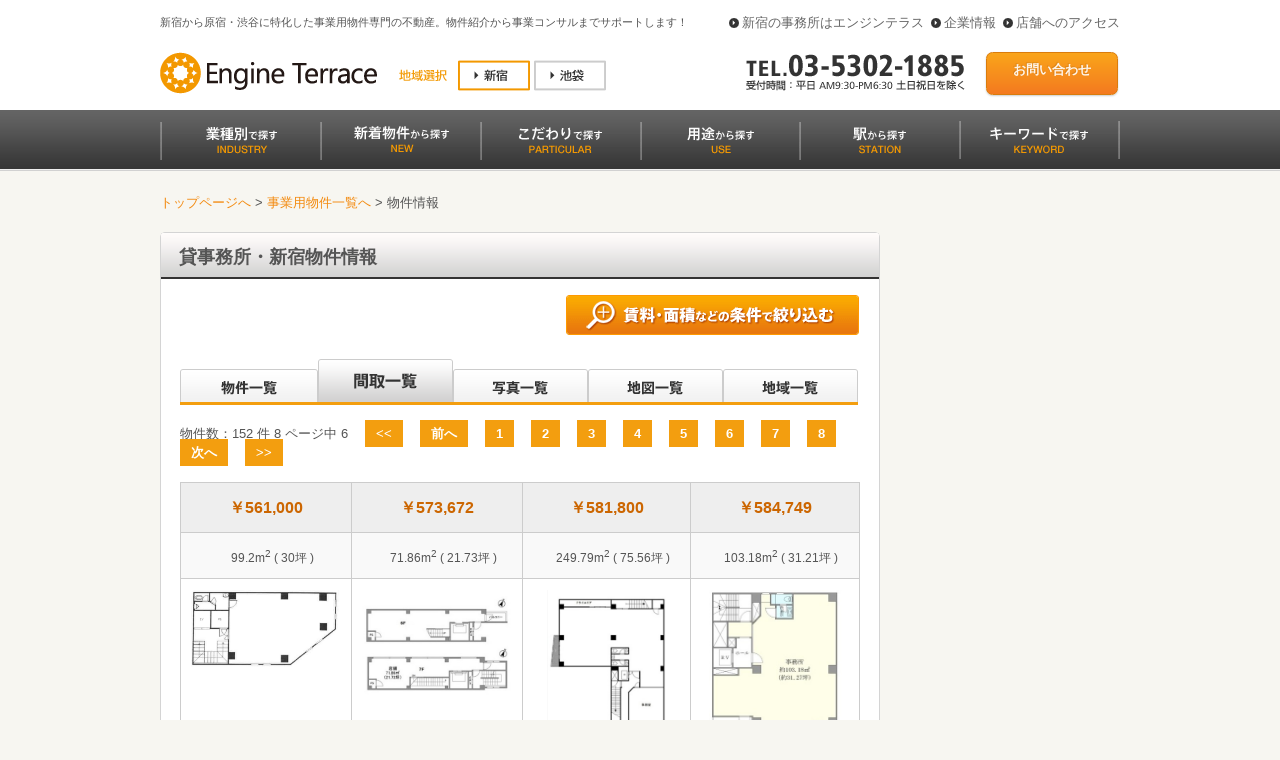

--- FILE ---
content_type: text/html
request_url: https://e-terrace.co.jp/bukken/1-3jl_5.html
body_size: 20952
content:
<!DOCTYPE html>
<!--[if lt IE 7 ]> <html lang="ja" class="no-js ie6"> <![endif]-->
<!--[if IE 7 ]>    <html lang="ja" class="no-js ie7"> <![endif]-->
<!--[if IE 8 ]>    <html lang="ja" class="no-js ie8"> <![endif]-->
<!--[if IE 9 ]>    <html lang="ja" class="no-js ie9"> <![endif]-->
<!--[if (gt IE 9)|!(IE)]><!--> <html lang="ja" class="no-js"> <!--<![endif]-->
<head>
<meta charset="shift_jis">
<meta http-equiv="Content-Language" content="ja" />
<meta http-equiv="content-style-type" content="text/css" />
<meta http-equiv="content-script-type" content="text/javascript" />
<meta http-equiv="imagetoolbar" content="no" />
<meta http-equiv="X-UA-Compatible" content="IE=edge,chrome=1" />
<meta name="author" content="株式会社エンジンテラス" /> 
<meta name="copyright" content="&copy; 2012 株式会社エンジンテラス" /> 
<meta name="description" content="丸ノ内線 新宿物件の不動産物件情報は株式会社エンジンテラスにお任せください。業種別で選べる!新宿・渋谷・池袋エリアに特化した貸事務所・貸店舗の専門仲介会社。エリア物件数NO.1!〈リピーター率48.8％〉" />
<meta name="keywords" content="丸ノ内線,新宿,不動産,貸事務所・貸店舗,貸事務所" />
<title>貸事務所・新宿物件情報｜新宿の事務所はエンジンテラス</title>

<link rel="option/contents" href="/details.html" title="" />
<link rel="help" href="/details.html" title="" />
<link rel="index" href="/details.html" title="" />

<link rel="stylesheet" media="screen" href="/common/css/base.css?v=2" /> <!--Load CSS-->
<link rel="stylesheet" media="handheld" href="/common/css/handheld.css?v=2" /> <!-- Mobile -->
<link rel="stylesheet" media="screen" href="/common/css/estate.css?v=2" /> <!-- bukken -->
<link rel="stylesheet" media="screen" href="/common/css/bukken_list.css?v=2" /> <!-- bukken -->
<link href="/common/css/jquery.lightbox-0.5.css" rel="stylesheet" type="text/css" media="all" />

<script type="text/javascript" src="/common/js/jquery.js"></script>
<script type="text/javascript" src="/common/js/jquery.lightbox-0.5.js"></script>
<script type="text/javascript" src="/common/js/ajaxcodedisplay-or.js"></script>
<script type="text/javascript" src="option/koushinyotei.js"></script>

<script type="text/javascript">  
$(document).ready(function() {
	$('a[rel*=lightbox]').lightBox({
		imageLoading:'/common/images/lightbox-ico-loading.gif',
		imageBtnClose:'/common/images/lightbox-btn-close.gif',
		imageBtnPrev:'/common/images/lightbox-btn-prev.gif',
		imageBtnNext:'/common/images/lightbox-btn-next.gif',

	});
});
</script> 




</head>
<body >
<!-- Google Tag Manager -->
<noscript><iframe src="//www.googletagmanager.com/ns.html?id=GTM-KJRJWN"
height="0" width="0" style="display:none;visibility:hidden"></iframe></noscript>
<script>(function(w,d,s,l,i){w[l]=w[l]||[];w[l].push({'gtm.start':
new Date().getTime(),event:'gtm.js'});var f=d.getElementsByTagName(s)[0],
j=d.createElement(s),dl=l!='dataLayer'?'&l='+l:'';j.async=true;j.src=
'//www.googletagmanager.com/gtm.js?id='+i+dl;f.parentNode.insertBefore(j,f);
})(window,document,'script','dataLayer','GTM-KJRJWN');</script>
<!-- End Google Tag Manager -->
<script type="text/javascript" src="option/popup.js"></script>
<div id="wrapper">
	<div id="wrpper-header">
        <header id="top">
		<div class="utility">
			<p>新宿から原宿・渋谷に特化した事業用物件専門の不動産。物件紹介から事業コンサルまでサポートします！</p>
			<ul>
				<li><a href="http://www.e-terrace.co.jp" class="arw">新宿の事務所はエンジンテラス</a></li>
				<li><a href="/company/" class="arw">企業情報</a></li>
				<li><a href="/company/access.html" class="arw">店舗へのアクセス</a></li>
				<!--<li><a href="/sitemap/" class="arw">サイトマップ</a></li>//-->
			</ul>
		</div>
                <h1 id="logo"><a href="http://www.e-terrace.co.jp"><img src="/common/images/logo.png" width="217" height="42" alt="新宿の事務所はエンジンテラス" /></a></h1>
		<div id="location">
			<dl>
				<dt><img src="/common/images/location_title.gif" width="62" height="31" alt="地域選択" /></dt>
				<dd><a href="http://e-terrace.co.jp/" target="_blank"><img src="/common/images/location_title_shnjyk_o.gif" width="72" height="31" alt="新宿" /></dd>
				<dd><a href="http://e-terrace-kanda.jp/" target="_blank"><img src="/common/images/location_title_ootmch.gif" width="72" height="31" alt="大手町" /></a></dd>
			</dl>
		</div>
		<div id="headInc">
			<div id="incTelNo"><img src="/common/images/contact_tel.gif" width="222" height="40" alt="TEL.03-5302-1885 受付時間：平日 AM9:30-PM6:30、土日祝日を除く" /></div>
			<div id="incForm"><a href="/contact/toiawase.html" class="button orange" target="_blank">お問い合わせ</a></div>
                </div>
                <nav id="globalNav">
                	<ul>
	                	<li id="gnIndustry"><a href="/search/industry.html"><span class="hidden">業種別で探す</span></a></li>
	                	<li id="gnNew"><a href="/bukken/newt.html"><span class="hidden">新着物件から探す</span></a></li>
	                    	<li id="gnParticular"><a href="/search/good.html"><span class="hidden">こだわりで探す</span></a></li>
	                        <li id="gnUse"><a href="/search/use.html"><span class="hidden">用途から探す</span></a></li>
	                        <li id="gnStation"><a href="/search/station.html"><span class="hidden">駅から探す</span></a></li>
	                        <li id="gnKeyword"><a href="/search/keyword.html"><span class="hidden">キーワードで探す</span></a></li>
                    </ul>
                </nav>
        </header>
        </div>



<section class="content">
		<a href="/common/modules/header.html" class="codeexample"></a><!--end #header-->
		    <div id="breadcrumb"><a href="../" title="トップページへ" target="_self">トップページへ</a>&nbsp;&gt;&nbsp;<a href="t_bukken.html#Train1" title="事業用物件一覧へ" target="_self">事業用物件一覧へ</a>&nbsp;&gt;&nbsp;物件情報
		<!-- breadcrum -->
		</div>
    
	<section class="cols  btmspc topspc">
		<section class="col col3 first brdr" id="mainContent">
		<h1 id="TTLlist"><span class="show">貸事務所・新宿物件情報</span></h1>
		<div class="searchBtn"><a href="/c/p/search.php?c=0&j=1" target="_blank"><img src="/common/images/btn_search.gif" width="293" height="40" alt="賃料・面積などの条件で絞り込む"></a></div>
		<article>
		<div id="area_listmenu" class="clearfix">
		<ul class="clearfix">
		          <li class="menu01"><a href="1-3j.html" title="貸事務所・新宿物件情報を表示します。">沿線別一覧</a></li>
		          <li class="menu02_current"><a href="1-3jl.html" title="間取一覧">間取一覧</a></li>
		          <li class="menu03"><a href="1-3jp.html" title="写真一覧">写真一覧</a></li>
		          <li class="menu04"><a href="1-3j-gl.html" title="地図一覧">地図一覧</a></li>
		          <li class="menu05"><a href="1-3j-lc.html" title="地域一覧">地域一覧</a></li>
		</ul>
		<!-- area_listmenu -->
		</div>


  <div id="navi">
        <br />物件数：<span class="yachin">152</span> 件 <span class="yachin">8</span> ページ中 <span class="yachin">6</span>　
          <a href="1-3jl.html" title="１ページ目へ">&lt;&lt;</a>　
          <a href="1-3jl_4.html" title="前のページへ">前へ</a>　
          <a href="1-3jl.html" title="1ページ目へ">1</a>　
          <a href="1-3jl_1.html" title="2ページ目へ">2</a>　
          <a href="1-3jl_2.html" title="3ページ目へ">3</a>　
          <a href="1-3jl_3.html" title="4ページ目へ">4</a>　
          <a href="1-3jl_4.html" title="5ページ目へ">5</a>　
          <a href="1-3jl_5.html" title="6ページ目へ">6</a>　
          <a href="1-3jl_6.html" title="7ページ目へ">7</a>　
          <a href="1-3jl_7.html" title="8ページ目へ">8</a>　
          <a href="1-3jl_6.html" title="次のページへ">次へ</a>　
          <a href="1-3jl_7.html" title="最終ページへ">&gt;&gt;</a>
  </div>
  <div id="contents">
    <div id="image-box">
      <div class="image-block">
        <table cellpadding="5" cellspacing="0" class="image-table">
          <tbody>

            <tr>
              <td class="yachin">￥561,000</td>
              <td class="yachin">￥573,672</td>
              <td class="yachin">￥581,800</td>
              <td class="yachin">￥584,749</td>
            </tr>
            <tr>
              <td class="odd">　99.2m<sup class="odd">2</sup> ( 30坪 )</td>
              <td class="odd">　71.86m<sup class="odd">2</sup> ( 21.73坪 )</td>
              <td class="odd">　249.79m<sup class="odd">2</sup> ( 75.56坪 )</td>
              <td class="odd">　103.18m<sup class="odd">2</sup> ( 31.21坪 )</td>
            </tr>
            <tr>
              <td class="odd-img"><a href="2/5456p2.jpg" rel="lightbox" title="" target="_blank"><img src="2/5456p2.jpg" height="77" width="150" border="0" alt="新宿西口　徒歩3分　構造：鉄骨鉄筋ｺﾝｸﾘｰﾄ造" /></a></td>
              <td class="odd-img"><a href="2/19896p2.jpg" rel="lightbox" title="" target="_blank"><img src="2/19896p2.jpg" height="109" width="150" border="0" alt="初台　徒歩1分　構造：鉄骨造" /></a></td>
              <td class="odd-img"><a href="2/10943p2.jpg" rel="lightbox" title="" target="_blank"><img src="2/10943p2.jpg" height="150" width="119" border="0" alt="曙橋　徒歩11分　構造：鉄筋ｺﾝｸﾘｰﾄ造" /></a></td>
              <td class="odd-img"><a href="2/20403p2.jpg" rel="lightbox" title="" target="_blank"><img src="2/20403p2.jpg" height="150" width="133" border="0" alt="新宿　徒歩3分　構造：鉄骨鉄筋ｺﾝｸﾘｰﾄ造" /></a></td>
            </tr>
            <tr>
              <td class="odd"><a href="syousai/1/5456dat.html" target="_blank" title="物件コード:E8344の詳細ページへ"><img src="option/descript.gif"></a></td>
              <td class="odd"><a href="syousai/3/19896dat.html" target="_blank" title="物件コード:19894-6Fの詳細ページへ"><img src="option/descript.gif"></a></td>
              <td class="odd"><a href="syousai/2/10943dat.html" target="_blank" title="物件コード:G10943B1の詳細ページへ"><img src="option/descript.gif"></a></td>
              <td class="odd"><a href="syousai/4/20403dat.html" target="_blank" title="物件コード:Ed4の詳細ページへ"><img src="option/descript.gif"></a></td>
            </tr>

          </tbody>
        </table>
        <table cellpadding="5" cellspacing="0" class="image-table">
          <tbody>
            <tr>
              <td class="yachin">￥599,500</td>
              <td class="yachin">￥599,500</td>
              <td class="yachin">￥610,742</td>
              <td class="yachin">￥619,146</td>
            </tr>
            <tr>
              <td class="odd">　128.9m<sup class="odd">2</sup> ( 38.99坪 )</td>
              <td class="odd">　128.9m<sup class="odd">2</sup> ( 38.99坪 )</td>
              <td class="odd">　79.79m<sup class="odd">2</sup> ( 24.13坪 )</td>
              <td class="odd">　103.18m<sup class="odd">2</sup> ( 31.21坪 )</td>
            </tr>
            <tr>
              <td class="odd-img"><a href="2/19807p2.jpg" rel="lightbox" title="" target="_blank"><img src="2/19807p2.jpg" height="115" width="150" border="0" alt="新大久保　徒歩13分　構造：鉄筋ｺﾝｸﾘｰﾄ造" /></a></td>
              <td class="odd-img"><a href="2/20242p2.jpg" rel="lightbox" title="" target="_blank"><img src="2/20242p2.jpg" height="115" width="150" border="0" alt="新大久保　徒歩13分　構造：鉄筋ｺﾝｸﾘｰﾄ造" /></a></td>
              <td class="odd-img"><a href="2/3560p2.jpg" rel="lightbox" title="" target="_blank"><img src="2/3560p2.jpg" height="141" width="150" border="0" alt="新宿　徒歩6分　構造：鉄骨鉄筋ｺﾝｸﾘｰﾄ造" /></a></td>
              <td class="odd-img"><a href="2/20404p2.jpg" rel="lightbox" title="" target="_blank"><img src="2/20404p2.jpg" height="150" width="133" border="0" alt="新宿　徒歩3分　構造：鉄骨鉄筋ｺﾝｸﾘｰﾄ造" /></a></td>
            </tr>
            <tr>
              <td class="odd"><a href="syousai/3/19807dat.html" target="_blank" title="物件コード:E19128-3Fの詳細ページへ"><img src="option/descript.gif"></a></td>
              <td class="odd"><a href="syousai/4/20242dat.html" target="_blank" title="物件コード:E19128-3Fの詳細ページへ"><img src="option/descript.gif"></a></td>
              <td class="odd"><a href="syousai/0/3560dat.html" target="_blank" title="物件コード:G2577の詳細ページへ"><img src="option/descript.gif"></a></td>
              <td class="odd"><a href="syousai/4/20404dat.html" target="_blank" title="物件コード:Ed4の詳細ページへ"><img src="option/descript.gif"></a></td>
            </tr>

          </tbody>
        </table>
        <table cellpadding="5" cellspacing="0" class="image-table">
          <tbody>
            <tr>
              <td class="yachin">￥634,942</td>
              <td class="yachin">￥635,800</td>
              <td class="yachin">￥638,000</td>
              <td class="yachin">￥638,000</td>
            </tr>
            <tr>
              <td class="odd">　136.33m<sup class="odd">2</sup> ( 41.23坪 )</td>
              <td class="odd">　95.54m<sup class="odd">2</sup> ( 28.9坪 )</td>
              <td class="odd">　101.03m<sup class="odd">2</sup> ( 30.56坪 )</td>
              <td class="odd">　78.58m<sup class="odd">2</sup> ( 23.77坪 )</td>
            </tr>
            <tr>
              <td class="odd-img"><a href="2/20014p2.jpg" rel="lightbox" title="" target="_blank"><img src="2/20014p2.jpg" height="107" width="150" border="0" alt="新宿　徒歩4分　構造：鉄筋ｺﾝｸﾘｰﾄ造" /></a></td>
              <td class="odd-img"><a href="2/20453p2.jpg" rel="lightbox" title="" target="_blank"><img src="2/20453p2.jpg" height="96" width="150" border="0" alt="新宿　徒歩10分　構造：鉄筋ｺﾝｸﾘｰﾄ造" /></a></td>
              <td class="odd-img"><a href="2/3136p2.jpg" rel="lightbox" title="" target="_blank"><img src="2/3136p2.jpg" height="108" width="150" border="0" alt="新宿　徒歩4分　構造：鉄骨鉄筋ｺﾝｸﾘｰﾄ造" /></a></td>
              <td class="odd-img"><a href="2/16665p2.jpg" rel="lightbox" title="" target="_blank"><img src="2/16665p2.jpg" height="150" width="70" border="0" alt="新宿　徒歩2分　構造：鉄骨鉄筋ｺﾝｸﾘｰﾄ造" /></a></td>
            </tr>
            <tr>
              <td class="odd"><a href="syousai/4/20014dat.html" target="_blank" title="物件コード:E7356-3Fの詳細ページへ"><img src="option/descript.gif"></a></td>
              <td class="odd"><a href="syousai/4/20453dat.html" target="_blank" title="物件コード:G452-7Fの詳細ページへ"><img src="option/descript.gif"></a></td>
              <td class="odd"><a href="syousai/0/3136dat.html" target="_blank" title="物件コード:E439の詳細ページへ"><img src="option/descript.gif"></a></td>
              <td class="odd"><a href="syousai/3/16665dat.html" target="_blank" title="物件コード:E465-8Fの詳細ページへ"><img src="option/descript.gif"></a></td>
            </tr>

          </tbody>
        </table>
        <table cellpadding="5" cellspacing="0" class="image-table">
          <tbody>
            <tr>
              <td class="yachin">￥638,000</td>
              <td class="yachin">￥660,000</td>
              <td class="yachin">￥693,330</td>
              <td class="yachin">￥710,160</td>
            </tr>
            <tr>
              <td class="odd">　78.58m<sup class="odd">2</sup> ( 23.77坪 )</td>
              <td class="odd">　121.4m<sup class="odd">2</sup> ( 36.72坪 )</td>
              <td class="odd">　69.46m<sup class="odd">2</sup> ( 21.01坪 )</td>
              <td class="odd">　142.28m<sup class="odd">2</sup> ( 43.03坪 )</td>
            </tr>
            <tr>
              <td class="odd-img"><a href="2/16667p2.jpg" rel="lightbox" title="" target="_blank"><img src="2/16667p2.jpg" height="150" width="54" border="0" alt="新宿　徒歩2分　構造：鉄骨鉄筋ｺﾝｸﾘｰﾄ造" /></a></td>
              <td class="odd-img"><a href="2/19741p2.jpg" rel="lightbox" title="" target="_blank"><img src="2/19741p2.jpg" height="68" width="150" border="0" alt="新大久保　徒歩1分　構造：鉄筋ｺﾝｸﾘｰﾄ造" /></a></td>
              <td class="odd-img"><a href="2/20401p2.jpg" rel="lightbox" title="" target="_blank"><img src="2/20401p2.jpg" height="63" width="150" border="0" alt="新宿　徒歩4分　構造：鉄骨造" /></a></td>
              <td class="odd-img"><a href="2/20153p2.jpg" rel="lightbox" title="" target="_blank"><img src="2/20153p2.jpg" height="131" width="150" border="0" alt="新宿　徒歩6分　構造：鉄筋ｺﾝｸﾘｰﾄ造" /></a></td>
            </tr>
            <tr>
              <td class="odd"><a href="syousai/3/16667dat.html" target="_blank" title="物件コード:E465-6Fの詳細ページへ"><img src="option/descript.gif"></a></td>
              <td class="odd"><a href="syousai/3/19741dat.html" target="_blank" title="物件コード:19741-2Fの詳細ページへ"><img src="option/descript.gif"></a></td>
              <td class="odd"><a href="syousai/4/20401dat.html" target="_blank" title="物件コード:20400-B1Fの詳細ページへ"><img src="option/descript.gif"></a></td>
              <td class="odd"><a href="syousai/4/20153dat.html" target="_blank" title="物件コード:E4231-302の詳細ページへ"><img src="option/descript.gif"></a></td>
            </tr>

          </tbody>
        </table>
        <table cellpadding="5" cellspacing="0" class="image-table">
          <tbody>
            <tr>
              <td class="yachin">￥715,000</td>
              <td class="yachin">￥746,878</td>
              <td class="yachin">￥767,250</td>
              <td class="yachin">￥771,925</td>
            </tr>
            <tr>
              <td class="odd">　77.32m<sup class="odd">2</sup> ( 23.38坪 )</td>
              <td class="odd">　66.03m<sup class="odd">2</sup> ( 19.97坪 )</td>
              <td class="odd">　92.24m<sup class="odd">2</sup> ( 27.9坪 )</td>
              <td class="odd">　66.29m<sup class="odd">2</sup> ( 20.05坪 )</td>
            </tr>
            <tr>
              <td class="odd-img"><a href="1/20113p1.jpg" rel="lightbox" title="" target="_blank"><img src="1/20113p1.jpg" height="107" width="150" border="0" alt="新宿三丁目　徒歩1分　構造：鉄骨造" /></a></td>
              <td class="odd-img"><a href="2/20142p2.jpg" rel="lightbox" title="" target="_blank"><img src="2/20142p2.jpg" height="105" width="150" border="0" alt="初台　徒歩1分　構造：鉄骨造" /></a></td>
              <td class="odd-img"><a href="2/4875p2.jpg" rel="lightbox" title="" target="_blank"><img src="2/4875p2.jpg" height="83" width="150" border="0" alt="新宿　徒歩2分　構造：鉄骨鉄筋ｺﾝｸﾘｰﾄ造" /></a></td>
              <td class="odd-img"><a href="2/20001p2.jpg" rel="lightbox" title="" target="_blank"><img src="2/20001p2.jpg" height="57" width="150" border="0" alt="新宿　徒歩1分　構造：鉄骨造" /></a></td>
            </tr>
            <tr>
              <td class="odd"><a href="syousai/4/20113dat.html" target="_blank" title="物件コード:G5451-2Fの詳細ページへ"><img src="option/descript.gif"></a></td>
              <td class="odd"><a href="syousai/4/20142dat.html" target="_blank" title="物件コード:E19894-B1～1Fの詳細ページへ"><img src="option/descript.gif"></a></td>
              <td class="odd"><a href="syousai/0/4875dat.html" target="_blank" title="物件コード:G4243の詳細ページへ"><img src="option/descript.gif"></a></td>
              <td class="odd"><a href="syousai/4/20001dat.html" target="_blank" title="物件コード:E111676Fの詳細ページへ"><img src="option/descript.gif"></a></td>
            </tr>

          </tbody>
        </table>
      </div>
    </div>
  </div>
    <div id="navi-footer">
      物件数：<span class="yachin">152</span> 件 <span class="yachin">8</span> ページ中 <span class="yachin">6</span>　
      <a href="1-3jl.html" title="１ページ目へ">&lt;&lt;</a>　
      <a href="1-3jl_4.html" title="前のページへ">前へ</a>　
      <a href="1-3jl.html" title="1ページ目へ">1</a>　
      <a href="1-3jl_1.html" title="2ページ目へ">2</a>　
      <a href="1-3jl_2.html" title="3ページ目へ">3</a>　
      <a href="1-3jl_3.html" title="4ページ目へ">4</a>　
      <a href="1-3jl_4.html" title="5ページ目へ">5</a>　
      <a href="1-3jl_5.html" title="6ページ目へ">6</a>　
      <a href="1-3jl_6.html" title="7ページ目へ">7</a>　
      <a href="1-3jl_7.html" title="8ページ目へ">8</a>　
      <a href="1-3jl_6.html" title="次のページへ">次へ</a>　
      <a href="1-3jl_7.html" title="最終ページへ">&gt;&gt;</a>
    </div>
		<div class="searchBtnFtr"><a href="/c/p/search.php?c=0&j=1" target="_blank"><img src="/common/images/btn_search.gif" width="293" height="40" alt="賃料・面積などの条件で絞り込む"></a></div>
			<div class="page_top clearfix"><a href="#top"><img src="/common/images/arrow_pagetop.gif" width="70" height="10" alt="page top" /></a>
			<!-- page_top -->
			</div>
		</article>


			<a href="/common/modules/cv_contact.html" class="codeexample"></a><!--end #cv_contact-->
		</section>

		<section class="col" id="sidebar">
			<a href="/common/modules/nav_bukken.html" class="codeexample"></a><!--end #localnav-->
			<a href="/common/modules/aside.html" class="codeexample"></a><!--end #aside-->
		</section>

	</section><!--end .cols cols3--> 
</section><!--end section.content-->

<a href="/common/modules/footer.html" class="codeexample"></a><!--end #footer-->

</div><!--end #wrapper-->







</body>
</html>




--- FILE ---
content_type: text/css
request_url: https://e-terrace.co.jp/common/css/base.css?v=2
body_size: 9239
content:
/* 
 * G5 Framework
 * http://Framework.GregBabula.info
 * http://GregBabula.info/framework.php
*/

@import "reset-min.css"; 			/* Eric Meyer's Reset Reloaded + HTML5 baseline */
@import "grid.css"; 				/* Easy Grid */
@import "buttons.css"; 				/* CSS3 Buttons */
@import "tipsy.css"; 				/* ToolTips */
@import "reveal.css"; 				/* Modals */
@import "orbit.css"; 				/* Image Slider */

*{font-family:'繝｡繧､繝ｪ繧ｪ',Meiryo,"Hiragino Kaku Gothic Pro",Arial,Osaka,Sans-Serif;}
html, body { margin: 0; padding: 0; height: 100%; }
body { background: #f7f6f1; color: #555; font: normal 14px/24px; line-height: 1.5em;}

/* Global Classes */ 
.hidden { position: absolute; left: -9999px; }
.first { margin-left: 0 !important; }

.btmspc { margin-bottom: 20px; }
.btmspc-dbl { margin-bottom: 40px; }
.topspc { margin-top: 20px; }
.topspc-dbl { margin-top: 40px; }

.lftpad { padding-left: 20px !important; }
.rgtpad { padding-right: 20px !important; }
.cntrtxt { text-align: center !important; }

.imgtxt { overflow: auto; }
.lft-img { float: left; padding: 0 10px 0 0; }
.rgt-img { float: right; padding: 0 0 0 10px; }

/* Cross Browser Effects */ 
.brdr { -moz-border-radius: 5px; -webkit-border-radius: 5px; border-radius: 5px; behavior: url(src/PIE.htc); }
.shdw { -moz-box-shadow: 0 0 5px #000; -webkit-box-shadow: 0 0 5px #000; box-shadow: 0 0 5px #000; behavior: url(src/PIE.htc); }
.opct { opacity: .50; -ms-filter: "alpha(opacity=50)"; filter: alpha(opacity=50); -khtml-opacity: .50; -moz-opacity: .50; }

/* Arrows */ 
.up-arw:after { content: "竊�"; font-size: 18px; padding-left: 5px; }
.dwn-arw:after { content: "竊�"; font-size: 18px; padding-left: 5px; }
.rgt-arw:after { content: "竊�"; font-size: 18px; padding-left: 5px; }
.lft-arw:before { content: "竊�"; font-size: 18px; padding-right: 5px; }
.arw{ background: url(../images/arw_link02.gif) no-repeat; background-position: 0px center ; padding-left: 13px;}


/* Structure */ 
#wrapper { margin: 0 auto; padding: 0; position: relative; min-height: 100%; }	
#wrapper a { text-decoration: none; color:#f38a0f;}
#wrapper a:hover { text-decoration: underline; }
#wrapper nav ul li { display: inline; }


/* Main Heading / utilyty */ 
.utility { margin-bottom: 24px; height: 15px;}
.utility p{ font-size: 11px;}
.utility p{ float: left;}
.utility ul{ float: right; }
.utility ul li{ display:inline; margin-left: 3px; color: #333333;}
#wrapper .utility ul li a.arw{ color: #666666;}

/* Main Heading / Logo */ 
#logo { float: left; margin-right: 15px;}
#logo a { display: block; width: 217px; height: 42px; }
#logo a:hover { text-decoration: none; }

#location { float: left; padding-top: 8px;}
#location dt,#location dd{ display: inline; }


#ce { background: url(../images/ce.gif) no-repeat; float: left; display: block; width: 220px; height: 50px; margin-left: 30px; }
#headInc { background-color: #ffffff; width: 410; float: right; margin-left: 100px; padding-bottom: 13px;}
#incTelNo { float: left; margin-right: 18px;}
#incForm { float: left;}
#incForm .button{ height: 24px; padding-top: 10px;}

/* Header */ 
#wrpper-header { width: 100%; background: url(../images/nav_global_bg.gif) repeat-x;background-position: bottom;background-color: #ffffff; }
header {background-color: #ffffff; }
#top { margin: 0 auto; padding-top: 13px; width: 960px;  }
#top nav { clear: both;  height: 61px; }

#top nav ul { margin: 0; padding: 0; background: url(../images/nav_global.gif) no-repeat; width: 960px;  height: 61px; }
#top nav ul li a { display: block; width: 160px; height: 61px; float: left;}
#top nav ul li#gnIndustry a:hover { background: url(../images/nav_global.gif) no-repeat; background-position: 0px -61px; }
#top nav ul li#gnNew a:hover { background: url(../images/nav_global.gif) no-repeat; background-position: -160px -61px; }
#top nav ul li#gnParticular a:hover { background: url(../images/nav_global.gif) no-repeat; background-position: -320px -61px; }
#top nav ul li#gnUse a:hover { background: url(../images/nav_global.gif) no-repeat; background-position: -480px -61px; }
#top nav ul li#gnStation a:hover { background: url(../images/nav_global.gif) no-repeat; background-position: -640px -61px; }
#top nav ul li#gnKeyword a:hover { background: url(../images/nav_global.gif) no-repeat; background-position: -800px -61px; }


/* Content */ 
.content { margin: 0 auto; padding: 22px 10px 30px 10px; text-align: left; width: 960px; clear: both;}
.content p { padding: 10px 0px 20px 0px; }
.content a { color: #ff6600; }

.content h1 {  }
.content h2 { font: normal bold 24px/24px; margin: 0 0 20px 0px;  }
.content h3 { font: italic bold 22px/30px; margin: 0 0 10px 0px; }
.content h4 { font: normal bold 20px/24px  }
.content h5 { font: normal bold 18px/24px  }
.content h6 { font: normal bold 16px/24px  padding: 0 0 10px 0; }

article { padding: 19px 19px 19px 19px;}

#mainContent { background: #ffffff;border: 1px solid #d4d4d4; width: 718px;}

a:hover img{ opacity:0.8; filter:alpha(opacity=80); -ms-filter: 窶彗lpha( opacity=80 )窶�; }


.rt { float: right; margin-left: 26px; margin-bottom: 26px;}
.lt { float: left; margin-right: 26px; margin-bottom: 26px;}


.pAnchor	{ border: solid 1px #f2f2f2; font-size: 86%; margin: 0px;margin-bottom: 40px; list-style: none; padding: 13px;}
.pAnchor li { display:inline; border-right:1px solid #ccc;margin-left:5px;padding-right:7px;padding-left:9px; background: url(../images/arrow_btm.gif) no-repeat; background-position: 0px 3px;}

/* Grid Example // Delete This */ 
#grid-example .col { background: #E0DFDF; }

/* Content // Visual Break */ 
.vis-break { background: #f7f6f1; border: 1px solid #e0dfdf; padding: 20px; }

/* Side Navigation Style */ 
#sidebar { width: 220px; margin-left: 20px;}
#localNav{ background: #f2f2f2;margin-bottom: 20px;}
#localNav dl{ margin-left: 5px;padding-bottom: 5px; width: 210px;}
#localFeature{ background: #f2f2f2;margin-bottom: 20px;}
#localFeature dl{ margin-left: 5px;padding-bottom: 5px; width: 210px;}

.side-nav ul { margin: 0; padding: 0; text-align: left; }
.side-nav ul li { line-height: 30px; list-style: none; white-space: nowrap; -moz-transition-duration: 0.6s; -webkit-transition-duration: 0.6s; -o-transition-duration: 0.6s; }
.side-nav ul li:hover { background: #f8f8f8; padding-left: 10px; }
.side-nav ul li:hover:before { color: #000; }
.side-nav ul li:before { content: "笨�"; color: #f1f1f1; font-size: 18px; padding-right: 10px; }

.bnrArea { width: 220px; background: #f2f2f2; padding: 5px;margin-bottom: 20px; }



/* Table Style */
table { border: 1px solid #ccc; border-collapse: collapse; border-spacing: 0; font-size: inherit; margin: 1.5em 0px; width: 100%;}
thead { background: #ccc; font-weight: bold; }
th, td { border-right: 1px solid #ccc; border-bottom: 1px solid #ccc; padding: 1em 10px;font-size: 90%; }
th{ background: #f2f2f2; text-align: center;}
tbody tr:hover { background: #eee; }
tbody tr:nth-child(even) { background:#f9f9f9; }

/* Blockquote Style */
blockquote { background: #f9f9f9; border-left: 10px solid #ccc; margin: 1.5em 10px; padding: .5em 10px; }
blockquote p { display: inline; }


/* Pagetop */ 
.pageTop	{ text-align: right; margin-right: 5px;}

/* clear */
.clearFix	{ clear: both;}
 

/* Footer */ 
#bottom{ width: 100%; background: #333333;color: #ffffff; padding-top: 30px;}
#footerArea{ margin: auto; width: 960px;}
.cpProfile{ width: 250px; float: left; margin-right: 25px; font-size: 86%;}
.cpProfile a.footerLogo { border-bottom: solid 1px #ffffff; padding-bottom: 5px; margin-bottom: 24px; display: block;}
.cpProfile p{padding-left: 40px; margin-bottom: 1em; color: #ffffff;}
.cpProfile p a{font-weight: bold; margin-top: 1.5em;}

#footerArea nav.footerSitemap  { float: left; width: 685px;display: block; padding-bottom: 30px;}
#footerArea nav.footerSitemap  ul {margin-left: 0px; }
#footerArea nav.footerSitemap  ul div {font-weight: bold; }
#footerArea nav.footerSitemap  ul dt {margin-top: 1em;}
#footerArea nav.footerSitemap  ul dd {margin-left: 1em;  font-size: 86%;}
.ftrArtclBs{ float: left;width: 390px;}
.ftrArtclBs dl{ float: left;width: 195px}
.ftrArtclSt{ float: left;width: 295px;}
.ftrArtclSt dl{ float: left;width: 140px;}
.ftrArtclNew{float: left;width: 140px;margin-top: 1em;}
.ftrArtclUse{float: left;width: 140px;margin-top: 1em;}
.ftrArtclGd{float: left;width: 140px;margin-top: 1em;}
.ftrArtclKw{float: left;width: 140px;margin-top: 1em;}



#bottom .utility{width: 100%; background: #000000;margin-bottom: 0px;clear: both;margin-top: 30px;padding-top:10px;padding-bottom:15px; }
#bottom .utility div{width: 960px;margin: auto;  }
#bottom .utility div p{float: right;}
#bottom .utility div ul{float: left; margin-left: 0px;padding: 0px;}
#bottom .utility div ul li{margin-left: 0px; margin-right: 10px;padding: 0px;}
#bottom a { color: #999999; }
#bottom .cpProfile p a { color: #ffffff; }
#bottom li dt a{color: #ffffff; }

#bottom li.ftrArtclNew a{color: #ffffff; }
#bottom li.ftrArtclUse a{color: #ffffff; }
#bottom li.ftrArtclGd a{color: #ffffff; }
#bottom li.ftrArtclKw a{color: #ffffff; }

--- FILE ---
content_type: text/css
request_url: https://e-terrace.co.jp/common/css/estate.css?v=2
body_size: 7411
content:
/* bukken */ 
div#TTLbukken			{ background: url(../../../bukken/syousai/images/h1_title.gif) no-repeat;  height: 47px; }
h2#TTLestateImage		{ background: url(../../../bukken/syousai/images/h2_title_madori.gif) no-repeat;  height: 36px; }
h2#TTLestateOutline		{ background: url(../../../bukken/syousai/images/h2_title_outline.gif) no-repeat;  height: 36px; }
h2#TTLestateMap			{ background: url(../../../bukken/syousai/images/h2_title_map.gif) no-repeat;  height: 36px; }
h3#TTLcontact			{ background: url(../../company/images/h3_title_contact.gif) no-repeat;  height: 30px; }
h3#TTLotherSearch		{ background: url(../../../bukken/syousai/images/h3_title_other.gif) no-repeat; height: 30px; margin-bottom: 20px;}

#localNav #lnSearchEstate			{ background: url(../../../bukken/syousai/images/nav_local_bk.gif) no-repeat;  height: 48px; background-position: 0px 0px; }
#localNav #lnSearchIndustry			{ background: url(../../../bukken/syousai/images/nav_local_bk.gif) no-repeat;  height: 46px; background-position: 0px -48px; }
#localNav #lnSearchUse				{ background: url(../../../bukken/syousai/images/nav_local_bk.gif) no-repeat;  height: 46px; background-position: 0px -94px; }
#localNav #lnSearchGood				{ background: url(../../../bukken/syousai/images/nav_local_bk.gif) no-repeat;  height: 46px; background-position: 0px -140px; }
#localNav #lnSearchStation			{ background: url(../../../bukken/syousai/images/nav_local_bk.gif) no-repeat;  height: 46px; background-position: 0px -186px; }


#localNav #lnSearchEstate a:hover			{ background: url(../../../bukken/syousai/images/nav_local_bk.gif) no-repeat; background-position: -210px 0px; }
#localNav #lnSearchIndustry a:hover			{ background: url(../../../bukken/syousai/images/nav_local_bk.gif) no-repeat; background-position: -210px -48px; }
#localNav #lnSearchUse a:hover				{ background: url(../../../bukken/syousai/images/nav_local_bk.gif) no-repeat; background-position: -210px -94px; }
#localNav #lnSearchGood a:hover				{ background: url(../../../bukken/syousai/images/nav_local_bk.gif) no-repeat; background-position: -210px -140px; }
#localNav #lnSearchStation a:hover			{ background: url(../../../bukken/syousai/images/nav_local_bk.gif) no-repeat; background-position: -210px -186px; }


#localNav a { display: block; width: 210px; height: 46px; }
#localNav #lnSearchEstate a {  width: 210px; height: 48px; }
#localFeature #lnfeature00			{ background: url(../../../bukken/syousai/images/nav_local_fr.gif) no-repeat;  height: 33px; background-position: 0px 0px; }
#localFeature #lnfeature01			{ background: url(../../../bukken/syousai/images/nav_local_fr.gif) no-repeat;  height: 66px; background-position: 0px -33px; }
#localFeature #lnfeature02			{ background: url(../../../bukken/syousai/images/nav_local_fr.gif) no-repeat;  height: 66px; background-position: 0px -99px; }
#localFeature #lnfeature03				{ background: url(../../../bukken/syousai/images/nav_local_fr.gif) no-repeat;  height: 66px; background-position: 0px -165px; }

#localFeature #lnfeature00 a:hover			{ background: url(../../../bukken/syousai/images/nav_local_fr.gif) no-repeat; background-position: -210px 0px; }
#localFeature #lnfeature01 a:hover			{ background: url(../../../bukken/syousai/images/nav_local_fr.gif) no-repeat; background-position: -210px -33px; }
#localFeature #lnfeature02 a:hover			{ background: url(../../../bukken/syousai/images/nav_local_fr.gif) no-repeat; background-position: -210px -99px; }
#localFeature #lnfeature03 a:hover				{ background: url(../../../bukken/syousai/images/nav_local_fr.gif) no-repeat; background-position: -210px -165px; }

#localFeature a { display: block; width: 210px; height: 66px; }
#localFeature #lnfeature00 a {  width: 210px; height: 33px; }

ul{	list-style: none;}
.clearfix:after {
    content: ".";  
    display: block;  
    clear: both;
    height: 0;
    visibility: hidden;
}

.clearfix {
    min-height: 1px;
}

* html .clearfix {
    height: 1px;
    /*\*//*/
    height: auto;
    overflow: hidden;
    /**/
}

.featureArticle		{ border: solid 3px #f39800; padding: 6px; margin: 20px;margin-bottom: 0px;}
.featureArticle h1	{ background-color: #f5f2ea; font-size: 230%; padding: 13px;}
.featureArticle .contactArea	{ text-align: center;margin-top: 10px; margin-bottom: 0px;}
.estateInfoFeature	{ 
	border: none;
	border-collapse: collapse;
	border-spacing: 0;
	margin-top: 6px;
	margin-bottom: 0px;
}
.estateInfoFeature td {
    padding: 5px;
    border: 1px #E3E3E3 solid;
	border-bottom:#ffffff 1px solid;
	border-left:#ffffff 1px solid;
    border-width: 0 0 1px 1px;
    background-color: #ffffff;
    vertical-align: bottom;
}

.estateInfoFeature td.dotLine{
	border-bottom:#f39800 1px dotted;
}
.estateInfoFeature td.dotLine2{
	border-left:#f39800 1px dotted;
}
.estateInfoFeature .feature{
	font-size: 180%;
	font-weight: bold;
}

.estateInfoFeature .pickUp{
	color: #f39800;
}
.socialArea {
	margin: 20px;
	margin-top: 10px;
	height: 20px;
	
}
.socialArea li{
	float: left;
}
.socialArea li div{
	margin-right: 12px;
}
.socialArea li.btnPrint{
	float: right;
}


.exterior_image,
.exterior{
	margin: 0px;
	padding: 0px;
}
.exterior li{
	border: solid 1px #cccccc;
	width: 334px;
	float: left;
	text-align: center;
	padding-top: 10px;
}
.exterior li.exterior{
	margin-left: 10px;
}
.interior_image{
	border: solid 1px #cccccc;
	width: 680px;
	margin: 0px;
	padding: 0px;
	background-image: url(../../bukken/option/images/interior_image01.gif) ;
	background-repeat: no-repeat;
	background-position: left top;
}
.interior_image ul{
	width: 700px;
	margin: 0px;
	padding: 0px;
}
.interior_image li{
	float: left;
	margin: 0px;
	padding: 0px;
}

.exterior_image {
	margin-bottom: 15px;
	width: 771px;
	height: 260px;
	margin-left: auto;
	margin-right: auto;
}


		
.recomendArea{
	margin-top:18px; 
}
.recTxt{
	float:left;
	width: 450px;
	background-color: #ffffcc;
	padding: 15PX;
	border: solid 3px #e4e4e4;;
}
.recTxt { position: relative; background: #ffffcc; border: 3px solid #e4e4e4; } 
.recTxt:after, 
.recTxt:before { left: 100%; border: solid transparent; content: " "; height: 0; width: 0; position: absolute; pointer-events: none; } 
.recTxt:after { border-color: rgba(255, 255, 204, 0); border-left-color: #ffffcc; border-width: 10px; top: 20%; margin-top: -10px; } 
.recTxt:before { border-color: rgba(228, 228, 228, 0); border-left-color: #e4e4e4; border-width: 14px; top: 20%; margin-top: -14px; }
.recTxt h3{
	margin-bottom: 0px;
}
.recImg{
	float:right;
	margin-bottom: 15px;
}

.estateOutline		{ border: solid 1px #f5f5f5; border-collapse: separate; border-spacing: 1px;}
.estateOutline td	{ back ground -color: #e8e8e8; border: none;}
.estateOutline th	{ back ground -color: #f5f5f5; border: none;text-align: left;}

.note	{font-size: 83%;text-align: right;}
.estateMapArea table	{ border: none;margin: 0px; padding: 0px; }
.estateMapArea table td,
.estateMapArea table th{ border: none;margin: 0px; padding: 0px;}
.estateMapArea pre{ font-size: 83%; margin: 0px; }

.printArea	{ width: 660px; text-align: center; padding: 10px;background-color: #f5f2ea;}
.otherSearch dl	{ margin-bottom: 12px;}
.otherSearch dt	{ font-weight: bold; border-left: solid 5px #f39800; text-indent: 8px; margin-bottom: 6px;}

--- FILE ---
content_type: text/css
request_url: https://e-terrace.co.jp/common/css/bukken_list.css?v=2
body_size: 2864
content:
h1#TTLlist		{ background: url(/common/images/h1_title_list.gif) no-repeat;  height: 47px; padding-top: 15px;padding-left: 18px; font-size: 18px; }

div.searchBtn{ text-align: right;margin: auto; margin-right: 20px;}
div.searchBtnFtr{ text-align: right;margin: auto;}
#area_listmenu ul {list-style:none; width:678px;  margin: 0px;padding: 0px;}
#area_listmenu ul li {float:left; width: 135px; height: 46px; margin: 0px;padding: 0px;}
#area_listmenu ul li.menu01 {background: url(../../common/images/nav_tab_list.gif) no-repeat;background-position: 0px 0px;  width: 138px;}
#area_listmenu ul li.menu02 {background: url(../../common/images/nav_tab_list.gif) no-repeat;background-position: -138px 0px; }
#area_listmenu ul li.menu03 {background: url(../../common/images/nav_tab_list.gif) no-repeat;background-position: -273px 0px; }
#area_listmenu ul li.menu04 {background: url(../../common/images/nav_tab_list.gif) no-repeat;background-position: -408px 0px; }
#area_listmenu ul li.menu05 {background: url(../../common/images/nav_tab_list.gif) no-repeat;background-position: -543px 0px; }

#area_listmenu ul  li a {display:block; width:135px; height: 46px;text-indent: -9999px;}
#area_listmenu ul li.menu01_current {background: url(../../common/images/nav_tab_list.gif) no-repeat;background-position: 0px -46px;  width: 138px;}
#area_listmenu ul li.menu02_current {background: url(../../common/images/nav_tab_list.gif) no-repeat;background-position: -138px -46px; }
#area_listmenu ul li.menu03_current {background: url(../../common/images/nav_tab_list.gif) no-repeat;background-position: -273px -46px; }
#area_listmenu ul li.menu04_current {background: url(../../common/images/nav_tab_list.gif) no-repeat;background-position: -408px -46px; }
#area_listmenu ul li.menu05_current {background: url(../../common/images/nav_tab_list.gif) no-repeat;background-position: -543px -46px; }

#navi a,
#navi-footer a{ border: solid 1px #f39e0f; padding: 5px;padding-right: 10px;padding-left: 10px;text-align: center; font-weight: bold; color: #ffffff;background: #f39e0f;}
#navi-footer {margin-bottom: 15px;}
.page_top	{ text-align: right; margin-top: 20px;}

.station-table	{ margin: 1.5em 0px;}
div.image-block {margin: 1.5em 0px }
.image-table td{ width: 25%;}
.image-table .yachin { text-align: center;font-weight: bold; background: #eee; color: #cc6600;font-size: 120%;}
.image-table .odd { text-align: center;}
.image-table .odd-img { text-align: center;}

.area-block-footer { text-align: right; margin-bottom: 20px;}
#wrapper .area-block h2 { font-size: 120%; border-bottom: solid 3px #cccccc;padding-bottom: 3px;text-indent: 1.3em;background: url(../../common/images/h2_icon.gif) no-repeat 2px 2px; }
#wrapper .area-block h2 a,
#wrapper .area-block h2 a:hover,
#wrapper .area-block td.ichititle a{ color: #333333; text-decoration: none;}

--- FILE ---
content_type: text/css
request_url: https://e-terrace.co.jp/common/css/grid.css
body_size: 1236
content:
/*  Easy Grid
 *	class name .cols used for column containers
 *	class name .col used for individual columns
*/
		
.cols { margin-bottom: 20px; overflow: hidden; } 	/* main column container class */
.col, .col2, .col3, .col4, .col5 { float: left; display: inline; margin-left: 2.0%; *margin-left: 1.9%; }	

.cols .first, .col:first-child { margin-left: none !important; }

.col { width:49%; } 			/* 2 equal width columns - default */
.cols3 .col { width:32%; } 		/* 3 equal width columns */
.cols4 .col { width:23.5%; } 	/* 4 equal width columns */
.cols5 .col { width:18.4%; } 	/* 5 equal width columns */
.cols6 .col { width:15%; } 		/* 6 equal width columns */
@media screen and (-webkit-min-device-pixel-ratio:0) { .cols6 .col { width:14.9%; /* Safari and Google Chrome */ } }
		
/* double width columns */
.cols3 .col2 { width:66%; } 
.cols4 .col2 { width:49%; } 
.cols5 .col2 { width:38.8%; } 
.cols6 .col2 { width:32%; } 
		
/* triple width columns */
.cols4 .col3 { width:74.5%; } 
.cols5 .col3 { width:59.2%; } 
.cols6 .col3 { width:49%; } 
		
/* quadruple width columns */
.cols5 .col4 { width:79.6%; } 
.cols6 .col4 { width:66%; } 
		
/* quintuple width columns */
.cols6 .col5 { width:83%; } 

--- FILE ---
content_type: text/css
request_url: https://e-terrace.co.jp/common/css/buttons.css
body_size: 10125
content:
 
/* button 
---------------------------------------------- */
.button {
    display: inline-block;
    zoom: 1; /* zoom and *display = ie7 hack for display:inline-block */
    *display: inline;
    vertical-align: baseline;
    margin: 0 2px;
    outline: none;
    cursor: pointer;
    text-align: center;
    text-decoration: none;
    font: normal bold 13px/100% Arial, Helvetica, sans-serif;
    padding: .5em 2em .55em;
    text-shadow: -1px -1px 0 rgba(0,0,0,.1);
    -webkit-border-radius: .5em; 
    -moz-border-radius: .5em;
    border-radius: .5em;
    -webkit-box-shadow: 0 1px 2px rgba(0,0,0,.2);
    -moz-box-shadow: 0 1px 2px rgba(0,0,0,.2);
    box-shadow: 0 1px 2px rgba(0,0,0,.2);
}
.button:hover {
    text-decoration: none !important;
}
.button:active {
    position: relative;
    top: 1px;
}
 
.bigrounded {
    -webkit-border-radius: 2em;
    -moz-border-radius: 2em;
    border-radius: 2em;
}
.medium {
    font-size: 12px;
    padding: .4em 1.5em .42em;
}
.small {
    font-size: 11px;
    padding: .2em 1em .275em;
}
 
/* color styles 
---------------------------------------------- */
 
/* black */
.black {
    color: #d7d7d7 !important;
    border: solid 1px #333;
    background: #333;
    background: -webkit-gradient(linear, left top, left bottom, from(#666), to(#000));
    background: -moz-linear-gradient(top,  #666,  #000);
    filter:  progid:DXImageTransform.Microsoft.gradient(startColorstr='#666666', endColorstr='#000000');
}
.black:hover {
    background: #000;
    background: -webkit-gradient(linear, left top, left bottom, from(#444), to(#000));
    background: -moz-linear-gradient(top,  #444,  #000);
    filter:  progid:DXImageTransform.Microsoft.gradient(startColorstr='#444444', endColorstr='#000000');
}
.black:active {
    color: #666 !important;
    background: -webkit-gradient(linear, left top, left bottom, from(#000), to(#444));
    background: -moz-linear-gradient(top,  #000,  #444);
    filter:  progid:DXImageTransform.Microsoft.gradient(startColorstr='#000000', endColorstr='#666666');
}
 
/* gray */
.gray {
    color: #e9e9e9 !important;
    border: solid 1px #555;
    background: #6e6e6e;
    background: -webkit-gradient(linear, left top, left bottom, from(#888), to(#575757));
    background: -moz-linear-gradient(top,  #888,  #575757);
    filter:  progid:DXImageTransform.Microsoft.gradient(startColorstr='#888888', endColorstr='#575757');
}
.gray:hover {
    background: #616161;
    background: -webkit-gradient(linear, left top, left bottom, from(#757575), to(#4b4b4b));
    background: -moz-linear-gradient(top,  #757575,  #4b4b4b);
    filter:  progid:DXImageTransform.Microsoft.gradient(startColorstr='#757575', endColorstr='#4b4b4b');
}
.gray:active {
    color: #afafaf !important;
    background: -webkit-gradient(linear, left top, left bottom, from(#575757), to(#888));
    background: -moz-linear-gradient(top,  #575757,  #888);
    filter:  progid:DXImageTransform.Microsoft.gradient(startColorstr='#575757', endColorstr='#888888');
}
 
/* white */
.white {
    color: #606060 !important;
    border: solid 1px #b7b7b7;
    background: #fff;
    background: -webkit-gradient(linear, left top, left bottom, from(#fff), to(#ededed));
    background: -moz-linear-gradient(top,  #fff,  #ededed);
    filter:  progid:DXImageTransform.Microsoft.gradient(startColorstr='#ffffff', endColorstr='#ededed');
}
.white:hover {
    background: #ededed;
    background: -webkit-gradient(linear, left top, left bottom, from(#fff), to(#dcdcdc));
    background: -moz-linear-gradient(top,  #fff,  #dcdcdc);
    filter:  progid:DXImageTransform.Microsoft.gradient(startColorstr='#ffffff', endColorstr='#dcdcdc');
}
.white:active {
    color: #999 !important;
    background: -webkit-gradient(linear, left top, left bottom, from(#ededed), to(#fff));
    background: -moz-linear-gradient(top,  #ededed,  #fff);
    filter:  progid:DXImageTransform.Microsoft.gradient(startColorstr='#ededed', endColorstr='#ffffff');
}
 
/* orange */
.orange {
    color: #fef4e9 !important;
    border: solid 1px #da7c0c;
    background: #f78d1d;
    background: -webkit-gradient(linear, left top, left bottom, from(#faa51a), to(#f47a20));
    background: -moz-linear-gradient(top,  #faa51a,  #f47a20);
    filter:  progid:DXImageTransform.Microsoft.gradient(startColorstr='#faa51a', endColorstr='#f47a20');
}
.orange:hover {
    background: #f47c20;
    background: -webkit-gradient(linear, left top, left bottom, from(#f88e11), to(#f06015));
    background: -moz-linear-gradient(top,  #f88e11,  #f06015);
    filter:  progid:DXImageTransform.Microsoft.gradient(startColorstr='#f88e11', endColorstr='#f06015');
}
.orange:active {
    color: #fcd3a5 !important;
    background: -webkit-gradient(linear, left top, left bottom, from(#f47a20), to(#faa51a));
    background: -moz-linear-gradient(top,  #f47a20,  #faa51a);
    filter:  progid:DXImageTransform.Microsoft.gradient(startColorstr='#f47a20', endColorstr='#faa51a');
}
 
/* red */
.red {
    color: #faddde !important;
    border: solid 1px #980c10;
    background: #d81b21;
    background: -webkit-gradient(linear, left top, left bottom, from(#ed1c24), to(#aa1317));
    background: -moz-linear-gradient(top,  #ed1c24,  #aa1317);
    filter:  progid:DXImageTransform.Microsoft.gradient(startColorstr='#ed1c24', endColorstr='#aa1317');
}
.red:hover {
    background: #b61318;
    background: -webkit-gradient(linear, left top, left bottom, from(#c9151b), to(#a11115));
    background: -moz-linear-gradient(top,  #c9151b,  #a11115);
    filter:  progid:DXImageTransform.Microsoft.gradient(startColorstr='#c9151b', endColorstr='#a11115');
}
.red:active {
    color: #de898c !important;
    background: -webkit-gradient(linear, left top, left bottom, from(#aa1317), to(#ed1c24));
    background: -moz-linear-gradient(top,  #aa1317,  #ed1c24);
    filter:  progid:DXImageTransform.Microsoft.gradient(startColorstr='#aa1317', endColorstr='#ed1c24');
}
 
/* blue */
.blue {
    color: #d9eef7 !important;
    border: solid 1px #0076a3;
    background: #0095cd;
    background: -webkit-gradient(linear, left top, left bottom, from(#00adee), to(#0078a5));
    background: -moz-linear-gradient(top,  #00adee,  #0078a5);
    filter:  progid:DXImageTransform.Microsoft.gradient(startColorstr='#00adee', endColorstr='#0078a5');
}
.blue:hover {
    background: #007ead;
    background: -webkit-gradient(linear, left top, left bottom, from(#0095cc), to(#00678e));
    background: -moz-linear-gradient(top,  #0095cc,  #00678e);
    filter:  progid:DXImageTransform.Microsoft.gradient(startColorstr='#0095cc', endColorstr='#00678e');
}
.blue:active {
    color: #80bed6 !important;
    background: -webkit-gradient(linear, left top, left bottom, from(#0078a5), to(#00adee));
    background: -moz-linear-gradient(top,  #0078a5,  #00adee);
    filter:  progid:DXImageTransform.Microsoft.gradient(startColorstr='#0078a5', endColorstr='#00adee');
}
 
/* rosy */
.rosy {
    color: #fae7e9 !important;
    border: solid 1px #b73948;
    background: #da5867;
    background: -webkit-gradient(linear, left top, left bottom, from(#f16c7c), to(#bf404f));
    background: -moz-linear-gradient(top,  #f16c7c,  #bf404f);
    filter:  progid:DXImageTransform.Microsoft.gradient(startColorstr='#f16c7c', endColorstr='#bf404f');
}
.rosy:hover {
    background: #ba4b58;
    background: -webkit-gradient(linear, left top, left bottom, from(#cf5d6a), to(#a53845));
    background: -moz-linear-gradient(top,  #cf5d6a,  #a53845);
    filter:  progid:DXImageTransform.Microsoft.gradient(startColorstr='#cf5d6a', endColorstr='#a53845');
}
.rosy:active {
    color: #dca4ab !important;
    background: -webkit-gradient(linear, left top, left bottom, from(#bf404f), to(#f16c7c));
    background: -moz-linear-gradient(top,  #bf404f,  #f16c7c);
    filter:  progid:DXImageTransform.Microsoft.gradient(startColorstr='#bf404f', endColorstr='#f16c7c');
}
 
/* green */
.green {
    color: #e8f0de !important;
    border: solid 1px #538312;
    background: #64991e;
    background: -webkit-gradient(linear, left top, left bottom, from(#7db72f), to(#4e7d0e));
    background: -moz-linear-gradient(top,  #7db72f,  #4e7d0e);
    filter:  progid:DXImageTransform.Microsoft.gradient(startColorstr='#7db72f', endColorstr='#4e7d0e');
}
.green:hover {
    background: #538018;
    background: -webkit-gradient(linear, left top, left bottom, from(#6b9d28), to(#436b0c));
    background: -moz-linear-gradient(top,  #6b9d28,  #436b0c);
    filter:  progid:DXImageTransform.Microsoft.gradient(startColorstr='#6b9d28', endColorstr='#436b0c');
}
.green:active {
    color: #a9c08c !important;
    background: -webkit-gradient(linear, left top, left bottom, from(#4e7d0e), to(#7db72f));
    background: -moz-linear-gradient(top,  #4e7d0e,  #7db72f);
    filter:  progid:DXImageTransform.Microsoft.gradient(startColorstr='#4e7d0e', endColorstr='#7db72f');
}
 
/* pink */
.pink {
    color: #feeef5 !important;
    border: solid 1px #d2729e;
    background: #f895c2;
    background: -webkit-gradient(linear, left top, left bottom, from(#feb1d3), to(#f171ab));
    background: -moz-linear-gradient(top,  #feb1d3,  #f171ab);
    filter:  progid:DXImageTransform.Microsoft.gradient(startColorstr='#feb1d3', endColorstr='#f171ab');
}
.pink:hover {
    background: #d57ea5;
    background: -webkit-gradient(linear, left top, left bottom, from(#f4aacb), to(#e86ca4));
    background: -moz-linear-gradient(top,  #f4aacb,  #e86ca4);
    filter:  progid:DXImageTransform.Microsoft.gradient(startColorstr='#f4aacb', endColorstr='#e86ca4');
}
.pink:active {
    color: #f3c3d9 !important;
    background: -webkit-gradient(linear, left top, left bottom, from(#f171ab), to(#feb1d3));
    background: -moz-linear-gradient(top,  #f171ab,  #feb1d3);
    filter:  progid:DXImageTransform.Microsoft.gradient(startColorstr='#f171ab', endColorstr='#feb1d3');
}
 

--- FILE ---
content_type: text/css
request_url: https://e-terrace.co.jp/common/css/tipsy.css
body_size: 684
content:
.tipsy { padding: 5px; font-size: 10px; opacity: 0.8; filter: alpha(opacity=80); background-repeat: no-repeat; }
  .tipsy-inner { border-radius:5px; padding: 2px 8px; background-color: black; color: white; max-width: 200px; text-align: left; }
  .tipsy-north { background-image: url(../images/tipsy/tipsy-north.gif); background-position: top center; }
  .tipsy-south { background-image: url(../images/tipsy/tipsy-south.gif); background-position: bottom center; }
  .tipsy-east { background-image: url(../images/tipsy/tipsy-east.gif); background-position: right center; }
  .tipsy-west { background-image: url(../images/tipsy/tipsy-west.gif); background-position: left center; }


--- FILE ---
content_type: text/css
request_url: https://e-terrace.co.jp/common/css/handheld.css?v=2
body_size: 43
content:
body { font-size: 75%; line-height: 1.5em }

--- FILE ---
content_type: text/plain
request_url: https://www.google-analytics.com/j/collect?v=1&_v=j102&a=1804312747&t=pageview&_s=1&dl=https%3A%2F%2Fe-terrace.co.jp%2Fbukken%2F1-3jl_5.html&ul=en-us%40posix&dt=%E8%B2%B8%E4%BA%8B%E5%8B%99%E6%89%80%E3%83%BB%E6%96%B0%E5%AE%BF%E7%89%A9%E4%BB%B6%E6%83%85%E5%A0%B1%EF%BD%9C%E6%96%B0%E5%AE%BF%E3%81%AE%E4%BA%8B%E5%8B%99%E6%89%80%E3%81%AF%E3%82%A8%E3%83%B3%E3%82%B8%E3%83%B3%E3%83%86%E3%83%A9%E3%82%B9&sr=1280x720&vp=1280x720&_u=YGBAgAABAAAAAC~&jid=1932570534&gjid=612858616&cid=12181983.1769319974&tid=UA-34476316-1&_gid=1055890265.1769319974&_slc=1&gtm=45He61m0n71KJRJWNv72182726za200zd72182726&gcd=13l3l3l3l1l1&dma=0&tag_exp=103116026~103200004~104527906~104528500~104684208~104684211~105391252~115616985~115938466~115938469~116682875~116992598~117041587&z=530928587
body_size: -450
content:
2,cG-P3CNWGB4W6